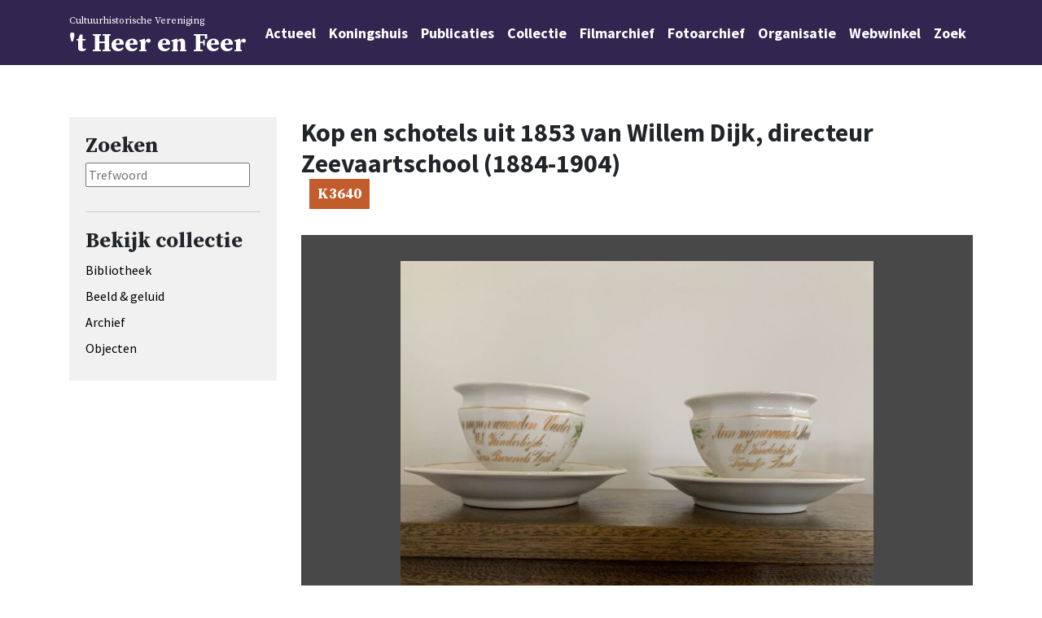

--- FILE ---
content_type: text/html; charset=UTF-8
request_url: https://theerenfeer.nl/collection/kop-en-schotels-uit-1853-van-willem-dijk-directeur-zeevaartschool-1884-1904/
body_size: 5805
content:
<!DOCTYPE HTML>
<!--[if (gte IE 9)|(gt IEMobile 7)|!(IEMobile)|!(IE)]><!--><html class="no-js" lang="en"><!--<![endif]-->
	<head>
		<title> &raquo; Kop en schotels uit 1853 van Willem Dijk, directeur Zeevaartschool (1884-1904)</title>
		<meta charset="UTF-8" />
	  	<meta http-equiv="X-UA-Compatible" content="IE=edge,chrome=1">
		<meta name="viewport" content="width=device-width, initial-scale=1.0">
		<link rel="pingback" href="https://theerenfeer.nl/xmlrpc.php" />
		<link rel="shortcut icon" href="https://theerenfeer.nl/wp-content/themes/heerenfeer/assets/img/favicon.png"/>
		<meta name='robots' content='max-image-preview:large' />
<script>window._wca = window._wca || [];</script>
<link rel='dns-prefetch' href='//ajax.googleapis.com' />
<link rel='dns-prefetch' href='//s0.wp.com' />
<link rel='dns-prefetch' href='//cdn.datatables.net' />
<link rel='dns-prefetch' href='//fonts.googleapis.com' />
<link rel='dns-prefetch' href='//s.w.org' />
		<script type="text/javascript">
			window._wpemojiSettings = {"baseUrl":"https:\/\/s.w.org\/images\/core\/emoji\/13.1.0\/72x72\/","ext":".png","svgUrl":"https:\/\/s.w.org\/images\/core\/emoji\/13.1.0\/svg\/","svgExt":".svg","source":{"concatemoji":"https:\/\/theerenfeer.nl\/wp-includes\/js\/wp-emoji-release.min.js?ver=5.8.12"}};
			!function(e,a,t){var n,r,o,i=a.createElement("canvas"),p=i.getContext&&i.getContext("2d");function s(e,t){var a=String.fromCharCode;p.clearRect(0,0,i.width,i.height),p.fillText(a.apply(this,e),0,0);e=i.toDataURL();return p.clearRect(0,0,i.width,i.height),p.fillText(a.apply(this,t),0,0),e===i.toDataURL()}function c(e){var t=a.createElement("script");t.src=e,t.defer=t.type="text/javascript",a.getElementsByTagName("head")[0].appendChild(t)}for(o=Array("flag","emoji"),t.supports={everything:!0,everythingExceptFlag:!0},r=0;r<o.length;r++)t.supports[o[r]]=function(e){if(!p||!p.fillText)return!1;switch(p.textBaseline="top",p.font="600 32px Arial",e){case"flag":return s([127987,65039,8205,9895,65039],[127987,65039,8203,9895,65039])?!1:!s([55356,56826,55356,56819],[55356,56826,8203,55356,56819])&&!s([55356,57332,56128,56423,56128,56418,56128,56421,56128,56430,56128,56423,56128,56447],[55356,57332,8203,56128,56423,8203,56128,56418,8203,56128,56421,8203,56128,56430,8203,56128,56423,8203,56128,56447]);case"emoji":return!s([10084,65039,8205,55357,56613],[10084,65039,8203,55357,56613])}return!1}(o[r]),t.supports.everything=t.supports.everything&&t.supports[o[r]],"flag"!==o[r]&&(t.supports.everythingExceptFlag=t.supports.everythingExceptFlag&&t.supports[o[r]]);t.supports.everythingExceptFlag=t.supports.everythingExceptFlag&&!t.supports.flag,t.DOMReady=!1,t.readyCallback=function(){t.DOMReady=!0},t.supports.everything||(n=function(){t.readyCallback()},a.addEventListener?(a.addEventListener("DOMContentLoaded",n,!1),e.addEventListener("load",n,!1)):(e.attachEvent("onload",n),a.attachEvent("onreadystatechange",function(){"complete"===a.readyState&&t.readyCallback()})),(n=t.source||{}).concatemoji?c(n.concatemoji):n.wpemoji&&n.twemoji&&(c(n.twemoji),c(n.wpemoji)))}(window,document,window._wpemojiSettings);
		</script>
		<style type="text/css">
img.wp-smiley,
img.emoji {
	display: inline !important;
	border: none !important;
	box-shadow: none !important;
	height: 1em !important;
	width: 1em !important;
	margin: 0 .07em !important;
	vertical-align: -0.1em !important;
	background: none !important;
	padding: 0 !important;
}
</style>
	<link rel='stylesheet' id='wp-block-library-css'  href='https://theerenfeer.nl/wp-includes/css/dist/block-library/style.min.css?ver=5.8.12' type='text/css' media='all' />
<link rel='stylesheet' id='wc-block-style-css'  href='https://theerenfeer.nl/wp-content/plugins/woo-gutenberg-products-block/build/style.css?ver=2.1.0' type='text/css' media='all' />
<link rel='stylesheet' id='woocommerce-layout-css'  href='https://theerenfeer.nl/wp-content/plugins/woocommerce/assets/css/woocommerce-layout.css?ver=3.6.7' type='text/css' media='all' />
<style id='woocommerce-layout-inline-css' type='text/css'>

	.infinite-scroll .woocommerce-pagination {
		display: none;
	}
</style>
<link rel='stylesheet' id='woocommerce-smallscreen-css'  href='https://theerenfeer.nl/wp-content/plugins/woocommerce/assets/css/woocommerce-smallscreen.css?ver=3.6.7' type='text/css' media='only screen and (max-width: 768px)' />
<link rel='stylesheet' id='woocommerce-general-css'  href='https://theerenfeer.nl/wp-content/plugins/woocommerce/assets/css/woocommerce.css?ver=3.6.7' type='text/css' media='all' />
<style id='woocommerce-inline-inline-css' type='text/css'>
.woocommerce form .form-row .required { visibility: visible; }
</style>
<link rel='stylesheet' id='googlefonts-css'  href='https://fonts.googleapis.com/css?family=Source+Sans+Pro%3A400%2C400i%2C700%7CSource+Serif+Pro%3A400%2C700&#038;ver=5.8.12' type='text/css' media='screen' />
<link rel='stylesheet' id='screen-css'  href='https://theerenfeer.nl/wp-content/themes/heerenfeer/style.css?ver=5.8.12' type='text/css' media='screen' />
<link rel='stylesheet' id='tablepress-default-css'  href='https://theerenfeer.nl/wp-content/plugins/tablepress/css/default.min.css?ver=1.9.2' type='text/css' media='all' />
<link rel='stylesheet' id='jetpack_css-css'  href='https://theerenfeer.nl/wp-content/plugins/jetpack/css/jetpack.css?ver=7.3.3' type='text/css' media='all' />
<script type='text/javascript' src='https://ajax.googleapis.com/ajax/libs/jquery/3.2.1/jquery.min.js?ver=3.2.1' id='jquery-js'></script>
<link rel="https://api.w.org/" href="https://theerenfeer.nl/wp-json/" /><link rel="EditURI" type="application/rsd+xml" title="RSD" href="https://theerenfeer.nl/xmlrpc.php?rsd" />
<link rel="wlwmanifest" type="application/wlwmanifest+xml" href="https://theerenfeer.nl/wp-includes/wlwmanifest.xml" /> 
<meta name="generator" content="WordPress 5.8.12" />
<meta name="generator" content="WooCommerce 3.6.7" />
<link rel="canonical" href="https://theerenfeer.nl/collection/kop-en-schotels-uit-1853-van-willem-dijk-directeur-zeevaartschool-1884-1904/" />
<link rel='shortlink' href='https://theerenfeer.nl/?p=8701' />
<link rel="alternate" type="application/json+oembed" href="https://theerenfeer.nl/wp-json/oembed/1.0/embed?url=https%3A%2F%2Ftheerenfeer.nl%2Fcollection%2Fkop-en-schotels-uit-1853-van-willem-dijk-directeur-zeevaartschool-1884-1904%2F" />
<link rel="alternate" type="text/xml+oembed" href="https://theerenfeer.nl/wp-json/oembed/1.0/embed?url=https%3A%2F%2Ftheerenfeer.nl%2Fcollection%2Fkop-en-schotels-uit-1853-van-willem-dijk-directeur-zeevaartschool-1884-1904%2F&#038;format=xml" />

<style>

p#billing_address_2_field .required{
	display:none;
}
p#billing_state_field .required{
	display:none;
}
</style>
<style>

</style><meta name="referrer" content="always"/><style type='text/css'>img#wpstats{display:none}</style>	<noscript><style>.woocommerce-product-gallery{ opacity: 1 !important; }</style></noscript>
	<script async src='https://stats.wp.com/s-202605.js'></script>
	</head>
	<body class="collection-template-default single single-collection postid-8701 heerenfeer woocommerce-no-js">
		<div id="fb-root"></div>
		<script>(function(d, s, id) {
		  var js, fjs = d.getElementsByTagName(s)[0];
		  if (d.getElementById(id)) return;
		  js = d.createElement(s); js.id = id;
		  js.src = 'https://connect.facebook.net/nl_NL/sdk.js#xfbml=1&version=v2.12';
		  fjs.parentNode.insertBefore(js, fjs);
		}(document, 'script', 'facebook-jssdk'));</script><header>
  <div class="container" id="section-menu">
    <div class="row align-items-center">
      <div class="col-8 col-md-6 col-lg-4">
        <a href="/" class="logo">
          <span>Cultuurhistorische Vereniging</span>
          't Heer en Feer        </a>
      </div>
      <div class="col-4 col-md-6 col-lg-8">

        <nav class="navbar navbar-expand-lg float-right">
          
          <button type="button" class="navbar-toggler" data-toggle="modal" data-target="#menuModal">
            <span class="navbar-toggler-icon">
              <div class="bar bar--1"></div>
              <div class="bar bar--2"></div>
              <div class="bar bar--3"></div>
            </span>
          </button>

          <div class="collapse navbar-collapse" id="navbarSupportedContent">
            <ul class="navbar-nav mr-auto">
              <li id="menu-item-129" class="menu-item menu-item-type-post_type menu-item-object-page menu-item-129 nav-item"><a class="nav-link"href="https://theerenfeer.nl/collectie/actueel/">Actueel</a></li>
<li id="menu-item-9351" class="menu-item menu-item-type-post_type menu-item-object-page menu-item-9351 nav-item"><a class="nav-link"href="https://theerenfeer.nl/activiteiten/koningshuis/">Koningshuis</a></li>
<li id="menu-item-3158" class="menu-item menu-item-type-post_type menu-item-object-page menu-item-has-children menu-item-3158 nav-item"><a class="nav-link"href="https://theerenfeer.nl/activiteiten/uitgaven/">Publicaties</a></li>
<li id="menu-item-3258" class="menu-item menu-item-type-post_type menu-item-object-page menu-item-has-children menu-item-3258 nav-item"><a class="nav-link"href="https://theerenfeer.nl/collectie/">Collectie</a></li>
<li id="menu-item-6759" class="menu-item menu-item-type-post_type menu-item-object-page menu-item-6759 nav-item"><a class="nav-link"href="https://theerenfeer.nl/filmarchief/">Filmarchief</a></li>
<li id="menu-item-11867" class="menu-item menu-item-type-post_type menu-item-object-page menu-item-11867 nav-item"><a class="nav-link"href="https://theerenfeer.nl/fotoarchief/">Fotoarchief</a></li>
<li id="menu-item-11870" class="menu-item menu-item-type-post_type menu-item-object-page menu-item-has-children menu-item-11870 nav-item"><a class="nav-link"href="https://theerenfeer.nl/organisatie/">Organisatie</a></li>
<li id="menu-item-4513" class="menu-item menu-item-type-custom menu-item-object-custom menu-item-4513 nav-item"><a class="nav-link"href="https://theerenfeer.com">Webwinkel</a></li>
<li class=" astm-search-menu is-menu dropdown"><a class="nav-link"title="Zoek" href="#">Zoek</a><form role="search" method="get" id="searchform" class="searchform" action="https://theerenfeer.nl/">
				<div>
					<label class="screen-reader-text" for="s">Zoeken naar:</label>
					<input type="text" value="" name="s" id="s" />
					<input type="submit" id="searchsubmit" value="Zoeken" />
				</div>
			</form></li>            </ul>    
          </div>
        </nav>

        <!-- FULLSCREEN MODAL CODE (.fullscreen) -->
          <div class="modal fade fullscreen" id="menuModal"  tabindex="-1" role="dialog" aria-labelledby="myModalLabel" aria-hidden="true">
            <div class="modal-dialog">
              <div class="modal-content">
                <div class="modal-header">
                    <a href="/" class="logo">
                      <span>Cultuurhistorische Vereniging</span>
                      't Heer en Feer                    </a>
                    <button type="button" class="close" data-dismiss="modal" aria-hidden="true"></button>                    
                </div>
                <div class="modal-body">
                  <ul>
                    <li class="menu-item menu-item-type-post_type menu-item-object-page menu-item-129 nav-item"><a class="nav-link"href="https://theerenfeer.nl/collectie/actueel/">Actueel</a></li>
<li class="menu-item menu-item-type-post_type menu-item-object-page menu-item-9351 nav-item"><a class="nav-link"href="https://theerenfeer.nl/activiteiten/koningshuis/">Koningshuis</a></li>
<li class="menu-item menu-item-type-post_type menu-item-object-page menu-item-has-children menu-item-3158 nav-item"><a class="nav-link"href="https://theerenfeer.nl/activiteiten/uitgaven/">Publicaties</a></li>
<li class="menu-item menu-item-type-post_type menu-item-object-page menu-item-has-children menu-item-3258 nav-item"><a class="nav-link"href="https://theerenfeer.nl/collectie/">Collectie</a></li>
<li class="menu-item menu-item-type-post_type menu-item-object-page menu-item-6759 nav-item"><a class="nav-link"href="https://theerenfeer.nl/filmarchief/">Filmarchief</a></li>
<li class="menu-item menu-item-type-post_type menu-item-object-page menu-item-11867 nav-item"><a class="nav-link"href="https://theerenfeer.nl/fotoarchief/">Fotoarchief</a></li>
<li class="menu-item menu-item-type-post_type menu-item-object-page menu-item-has-children menu-item-11870 nav-item"><a class="nav-link"href="https://theerenfeer.nl/organisatie/">Organisatie</a></li>
<li class="menu-item menu-item-type-custom menu-item-object-custom menu-item-4513 nav-item"><a class="nav-link"href="https://theerenfeer.com">Webwinkel</a></li>
<li class=" astm-search-menu is-menu dropdown"><a class="nav-link"title="Zoek" href="#">Zoek</a><form role="search" method="get" id="searchform" class="searchform" action="https://theerenfeer.nl/">
				<div>
					<label class="screen-reader-text" for="s">Zoeken naar:</label>
					<input type="text" value="" name="s" id="s" />
					<input type="submit" id="searchsubmit" value="Zoeken" />
				</div>
			</form></li>                  </ul>
                </div>
              </div><!-- /.modal-content -->
            </div><!-- /.modal-dialog -->
          </div><!-- /.fullscreen -->

      </div>
    </div>
  </div>
</header>
<section class="c-content">
  <div class="container">
    <div class="row">

      <div class="col-md-3">
        <div class="inner">
          <div class="c-filter">
    
    <div class="c-filter__searchbar">
        <h3>Zoeken</h3>
        <form action="/" method="get" class="js-searchbar">
            <input type="text" name="s" id="search" value="" placeholder="Trefwoord" />
        </form>
    </div>
    
      <h3>Bekijk collectie</h3>
      <ul>
        <li><a href="https://theerenfeer.nl/collectie/bibliotheek">Bibliotheek</a></li>
<li><a href="https://theerenfeer.nl/collectie/beeld-geluid">Beeld & geluid</a></li>
<li><a href="https://theerenfeer.nl/collectie/archief">Archief</a></li>
<li><a href="https://theerenfeer.nl/collectie/objecten">Objecten</a></li>
      </ul>
</div>        </div>
      </div>

      <div class="col-md-9 c-collection-detail">

        <h1>Kop en schotels uit 1853 van Willem Dijk, directeur Zeevaartschool (1884-1904)</h1>
        
                  <div class="c-type">
            K3640          </div>
                
                  <div class="c-img-container">
            <div class="c-img-container__main">
              <img src="https://theerenfeer.nl/wp-content/uploads/206d76d0-d5ca-42a9-a834-887a07d3b9bf-750x563.jpg">
            </div>
                <div class="c-gallery">
        <div class="c-gallery__item">
            <img src="https://theerenfeer.nl/wp-content/uploads/206d76d0-d5ca-42a9-a834-887a07d3b9bf-150x150.jpg" data-imgsrc="https://theerenfeer.nl/wp-content/uploads/206d76d0-d5ca-42a9-a834-887a07d3b9bf-750x563.jpg">
        </div>
                    <div class="c-gallery__item">
                                 <img src="https://theerenfeer.nl/wp-content/uploads/e0b4f16b-cccd-47d0-a1f4-5d18bba93453-150x150.jpg" data-imgsrc="https://theerenfeer.nl/wp-content/uploads/e0b4f16b-cccd-47d0-a1f4-5d18bba93453-750x563.jpg">
            </div>
                    <div class="c-gallery__item">
                                 <img src="https://theerenfeer.nl/wp-content/uploads/6793e3d2-a576-4de9-aa11-416d088fa1b8-150x150.jpg" data-imgsrc="https://theerenfeer.nl/wp-content/uploads/6793e3d2-a576-4de9-aa11-416d088fa1b8-750x563.jpg">
            </div>
                    <div class="c-gallery__item">
                                 <img src="https://theerenfeer.nl/wp-content/uploads/130aa95e-b3d6-43ee-8bac-ab948262580c-150x150.jpg" data-imgsrc="https://theerenfeer.nl/wp-content/uploads/130aa95e-b3d6-43ee-8bac-ab948262580c-750x563.jpg">
            </div>
                    <div class="c-gallery__item">
                                 <img src="https://theerenfeer.nl/wp-content/uploads/Willem-Dijk-kop-schotels-bijgesneden-150x150.jpg" data-imgsrc="https://theerenfeer.nl/wp-content/uploads/Willem-Dijk-kop-schotels-bijgesneden-750x331.jpg">
            </div>
            </div>
          </div>

          

        <div class="row">
          <div class="col-md-8">
            <div class="description">
              <p>2 Kop en schotels uit 1853 van Willem Dijk, geschonken door Els Sandijck.<br />
Willem Dijk was directeur van de Zeevaartschool op Schiermonnikoog (1884-1904). Hij gaf de kop en schotels in 1853 aan zijn ouders, waarschijnlijk toen hij naar zee ging.<br />
Op het ene kopje staat : aan mijne waarde moeder uit kinderliefde Trijntje Hindriks Drenth<br />
Op het andere kopje : aan mijnen waarden vader uit kinderliefde Jan Berends Dijk<br />
Op de bordjes staat: Willem Dijk 1853 Delfzijl<br />
Het servies stond jarenlang in de kast bij de tante van Els Sandijck, Tiny Vegter-Dekker, achterkleindochter van Willem Dijk.</p>
            </div>  
          </div>
          <div class="col-md-4 c-right">
                      <strong>Toegevoegd in</strong>
            <p>19-08-2021</p>
           
                      <strong>Item dateert uit</strong>
            <p>1853</p>
           
            
            
            
             
          </div>
        </div>
        <hr>
        <div class="c-related">
                   </div>
  </div>
</div>
</section>

<footer> 
  <div class="container">
    <div class="row">
      <div class="col-md">
        <div class="logo">'t Heer en Feer</div>
        <p>
          Cultuurhistorische Vereniging<br>
          't Heer en Feer          Schiermonnikoog        </p>
      </div>
      <div class="col-md-6">
        <div class="row">
          <div class="col">
            <ul class="footer-menu">
              <li class="menu-item menu-item-type-post_type menu-item-object-page menu-item-129 nav-item"><a class="nav-link"href="https://theerenfeer.nl/collectie/actueel/">Actueel</a></li>
<li class="menu-item menu-item-type-post_type menu-item-object-page menu-item-9351 nav-item"><a class="nav-link"href="https://theerenfeer.nl/activiteiten/koningshuis/">Koningshuis</a></li>
<li class="menu-item menu-item-type-post_type menu-item-object-page menu-item-has-children menu-item-3158 nav-item"><a class="nav-link"href="https://theerenfeer.nl/activiteiten/uitgaven/">Publicaties</a></li>
<li class="menu-item menu-item-type-post_type menu-item-object-page menu-item-has-children menu-item-3258 nav-item"><a class="nav-link"href="https://theerenfeer.nl/collectie/">Collectie</a></li>
<li class="menu-item menu-item-type-post_type menu-item-object-page menu-item-6759 nav-item"><a class="nav-link"href="https://theerenfeer.nl/filmarchief/">Filmarchief</a></li>
<li class="menu-item menu-item-type-post_type menu-item-object-page menu-item-11867 nav-item"><a class="nav-link"href="https://theerenfeer.nl/fotoarchief/">Fotoarchief</a></li>
<li class="menu-item menu-item-type-post_type menu-item-object-page menu-item-has-children menu-item-11870 nav-item"><a class="nav-link"href="https://theerenfeer.nl/organisatie/">Organisatie</a></li>
<li class="menu-item menu-item-type-custom menu-item-object-custom menu-item-4513 nav-item"><a class="nav-link"href="https://theerenfeer.com">Webwinkel</a></li>
<li class=" astm-search-menu is-menu dropdown"><a class="nav-link"title="Zoek" href="#">Zoek</a><form role="search" method="get" id="searchform" class="searchform" action="https://theerenfeer.nl/">
				<div>
					<label class="screen-reader-text" for="s">Zoeken naar:</label>
					<input type="text" value="" name="s" id="s" />
					<input type="submit" id="searchsubmit" value="Zoeken" />
				</div>
			</form></li>            </ul>  
          </div>
          <div class="col-md">
            <ul class="footer-menu footer-menu--sub">
              <li id="menu-item-115" class="menu-item menu-item-type-post_type menu-item-object-page menu-item-115 nav-item"><a class="nav-link"href="https://theerenfeer.nl/contact/">Contact/Lid worden</a></li>
<li id="menu-item-12467" class="menu-item menu-item-type-post_type menu-item-object-page menu-item-12467 nav-item"><a class="nav-link"href="https://theerenfeer.nl/organisatie/doneren/">Doneren</a></li>
<li id="menu-item-10360" class="menu-item menu-item-type-post_type menu-item-object-page menu-item-10360 nav-item"><a class="nav-link"href="https://theerenfeer.nl/activiteiten/uitgaven/jaarboek/">Jaarboek</a></li>
<li id="menu-item-9551" class="menu-item menu-item-type-custom menu-item-object-custom menu-item-9551 nav-item"><a class="nav-link"href="https://nl-nl.facebook.com/theerenfeer/">Facebook</a></li>
<li id="menu-item-7752" class="menu-item menu-item-type-post_type menu-item-object-page menu-item-7752 nav-item"><a class="nav-link"href="https://theerenfeer.nl/activiteiten/uitgaven/themanummer/">Themanummer</a></li>
<li id="menu-item-7753" class="menu-item menu-item-type-post_type menu-item-object-page menu-item-7753 nav-item"><a class="nav-link"href="https://theerenfeer.nl/activiteiten/uitgaven/tijdschrift/">Tijdschrift</a></li>
<li id="menu-item-7751" class="menu-item menu-item-type-post_type menu-item-object-page menu-item-7751 nav-item"><a class="nav-link"href="https://theerenfeer.nl/taalroute/">Taalroute</a></li>
<li id="menu-item-12468" class="menu-item menu-item-type-post_type menu-item-object-page menu-item-12468 nav-item"><a class="nav-link"href="https://theerenfeer.nl/activiteiten/projecten/">Projecten</a></li>
<li id="menu-item-7747" class="menu-item menu-item-type-custom menu-item-object-custom menu-item-7747 nav-item"><a class="nav-link"href="https://www.begraafplaatsschiermonnikoog.nl/">Funerair/Begraafplaats</a></li>
            </ul>  
          </div>
        </div>
      </div>
      <div class="col-md">
        <div class="fb-like" data-href="https://www.facebook.com/theerenfeer/" data-width="300" data-layout="standard" data-action="like" data-size="small" data-show-faces="false" data-share="false" data-colorscheme="dark"></div>

        <div class="anbi md-float-right">
          <p>Onze vereniging is een culturele ANBI</p>
        </div>
      </div>
    </div>
  </div>
</footer>
		<script type="text/javascript">
		var c = document.body.className;
		c = c.replace(/woocommerce-no-js/, 'woocommerce-js');
		document.body.className = c;
	</script>
	<link rel='stylesheet' id='ivory-search-styles-css'  href='https://theerenfeer.nl/wp-content/plugins/add-search-to-menu-premium/public/css/ivory-search.css?ver=4.4.2' type='text/css' media='all' />
<script type='text/javascript' src='https://theerenfeer.nl/wp-content/plugins/add-search-to-menu-premium/public/js/ivory-search.js?ver=4.4.2' id='ivory-search-scripts-js'></script>
<script type='text/javascript' src='https://theerenfeer.nl/wp-includes/js/jquery/ui/core.min.js?ver=1.12.1' id='jquery-ui-core-js'></script>
<script type='text/javascript' src='https://theerenfeer.nl/wp-includes/js/jquery/ui/datepicker.min.js?ver=1.12.1' id='jquery-ui-datepicker-js'></script>
<script type='text/javascript' id='jquery-ui-datepicker-js-after'>
jQuery(document).ready(function(jQuery){jQuery.datepicker.setDefaults({"closeText":"Sluiten","currentText":"Vandaag","monthNames":["januari","februari","maart","april","mei","juni","juli","augustus","september","oktober","november","december"],"monthNamesShort":["jan","feb","mrt","apr","mei","jun","jul","aug","sep","okt","nov","dec"],"nextText":"Volgende","prevText":"Vorige","dayNames":["zondag","maandag","dinsdag","woensdag","donderdag","vrijdag","zaterdag"],"dayNamesShort":["zo","ma","di","wo","do","vr","za"],"dayNamesMin":["Z","M","D","W","D","V","Z"],"dateFormat":"d MM yy","firstDay":1,"isRTL":false});});
</script>
<script type='text/javascript' src='https://theerenfeer.nl/wp-includes/js/jquery/ui/mouse.min.js?ver=1.12.1' id='jquery-ui-mouse-js'></script>
<script type='text/javascript' src='https://theerenfeer.nl/wp-includes/js/jquery/ui/slider.min.js?ver=1.12.1' id='jquery-ui-slider-js'></script>
<script type='text/javascript' src='https://theerenfeer.nl/wp-content/plugins/advanced-custom-search-pro/js/frontend.js?ver=5.8.12' id='acs-pro-frontend-js'></script>
<script type='text/javascript' src='https://s0.wp.com/wp-content/js/devicepx-jetpack.js?ver=202605' id='devicepx-js'></script>
<script type='text/javascript' src='https://theerenfeer.nl/wp-content/plugins/woocommerce/assets/js/jquery-blockui/jquery.blockUI.min.js?ver=2.70' id='jquery-blockui-js'></script>
<script type='text/javascript' id='wc-add-to-cart-js-extra'>
/* <![CDATA[ */
var wc_add_to_cart_params = {"ajax_url":"\/wp-admin\/admin-ajax.php","wc_ajax_url":"\/?wc-ajax=%%endpoint%%","i18n_view_cart":"Winkelmand bekijken","cart_url":"https:\/\/theerenfeer.nl\/winkelmand\/","is_cart":"","cart_redirect_after_add":"yes"};
/* ]]> */
</script>
<script type='text/javascript' src='https://theerenfeer.nl/wp-content/plugins/woocommerce/assets/js/frontend/add-to-cart.min.js?ver=3.6.7' id='wc-add-to-cart-js'></script>
<script type='text/javascript' src='https://theerenfeer.nl/wp-content/plugins/woocommerce/assets/js/js-cookie/js.cookie.min.js?ver=2.1.4' id='js-cookie-js'></script>
<script type='text/javascript' id='woocommerce-js-extra'>
/* <![CDATA[ */
var woocommerce_params = {"ajax_url":"\/wp-admin\/admin-ajax.php","wc_ajax_url":"\/?wc-ajax=%%endpoint%%"};
/* ]]> */
</script>
<script type='text/javascript' src='https://theerenfeer.nl/wp-content/plugins/woocommerce/assets/js/frontend/woocommerce.min.js?ver=3.6.7' id='woocommerce-js'></script>
<script type='text/javascript' id='wc-cart-fragments-js-extra'>
/* <![CDATA[ */
var wc_cart_fragments_params = {"ajax_url":"\/wp-admin\/admin-ajax.php","wc_ajax_url":"\/?wc-ajax=%%endpoint%%","cart_hash_key":"wc_cart_hash_e9a2085791adfaea28957f53109e3593","fragment_name":"wc_fragments_e9a2085791adfaea28957f53109e3593","request_timeout":"5000"};
/* ]]> */
</script>
<script type='text/javascript' src='https://theerenfeer.nl/wp-content/plugins/woocommerce/assets/js/frontend/cart-fragments.min.js?ver=3.6.7' id='wc-cart-fragments-js'></script>
<script type='text/javascript' id='wc-cart-fragments-js-after'>
		jQuery( 'body' ).bind( 'wc_fragments_refreshed', function() {
			jQuery( 'body' ).trigger( 'jetpack-lazy-images-load' );
		} );
	
</script>
<script type='text/javascript' id='mailchimp-woocommerce-js-extra'>
/* <![CDATA[ */
var mailchimp_public_data = {"site_url":"https:\/\/theerenfeer.nl","ajax_url":"https:\/\/theerenfeer.nl\/wp-admin\/admin-ajax.php","queue_url":"https:\/\/theerenfeer.nl\/wp-json\/mailchimp-for-woocommerce\/v1\/queue\/work","queue_should_fire":""};
/* ]]> */
</script>
<script type='text/javascript' src='https://theerenfeer.nl/wp-content/plugins/mailchimp-for-woocommerce/public/js/mailchimp-woocommerce-public.min.js?ver=2.1.16' id='mailchimp-woocommerce-js'></script>
<script type='text/javascript' src='https://theerenfeer.nl/wp-content/themes/heerenfeer/assets/js/main.js?ver=5.8.12' id='mainJS-js'></script>
<script type='text/javascript' src='https://theerenfeer.nl/wp-content/themes/heerenfeer/assets/js/search.js?ver=5.8.12' id='searchJS-js'></script>
<script type='text/javascript' src='https://cdn.datatables.net/1.10.16/js/jquery.dataTables.min.js?ver=5.8.12' id='datatables-js'></script>
<script type='text/javascript' src='https://cdn.datatables.net/1.10.16/js/dataTables.bootstrap4.min.js?ver=5.8.12' id='datatablesforbootstrap-js'></script>
<script type='text/javascript' src='https://theerenfeer.nl/wp-content/themes/heerenfeer/assets/js/bootstrap.bundle.js?ver=5.8.12' id='bootstrap-js'></script>
<script type='text/javascript' src='https://theerenfeer.nl/wp-content/themes/heerenfeer/assets/js/sticky.js?ver=5.8.12' id='sticky-js'></script>
<script type='text/javascript' src='https://theerenfeer.nl/wp-includes/js/wp-embed.min.js?ver=5.8.12' id='wp-embed-js'></script>
<script type='text/javascript' src='https://stats.wp.com/e-202605.js' async='async' defer='defer'></script>
<script type='text/javascript'>
	_stq = window._stq || [];
	_stq.push([ 'view', {v:'ext',j:'1:7.3.3',blog:'160215690',post:'8701',tz:'1',srv:'theerenfeer.nl'} ]);
	_stq.push([ 'clickTrackerInit', '160215690', '8701' ]);
</script>
	</body>
</html>

--- FILE ---
content_type: text/css
request_url: https://theerenfeer.nl/wp-content/themes/heerenfeer/style.css?ver=5.8.12
body_size: 11
content:
/*   
Theme Name: Heer en Feer 2018
Author: Sander van der Kolk en Sythe Veenje
Version: 1.0
*/

@import "style/style.css";

--- FILE ---
content_type: application/javascript
request_url: https://theerenfeer.nl/wp-content/themes/heerenfeer/assets/js/sticky.js?ver=5.8.12
body_size: 31
content:
$(function(){
  $(window).scroll(function(){
    var winTop = $(window).scrollTop();
    if(winTop >= 30){
      $("header").addClass("sticky");
    }else{
      $("header").removeClass("sticky");
    }//if-else
  });//win func.
});//ready func.

--- FILE ---
content_type: application/javascript
request_url: https://theerenfeer.nl/wp-content/plugins/advanced-custom-search-pro/js/frontend.js?ver=5.8.12
body_size: 470
content:
;(function ($) {
	'use strict';
	$(function () {
		// datepickers
		$('.acs-datepicker[data-date-format]').each(function () {
			var $field = $(this);
			$field.datepicker({
				dateFormat: $field.data('date-format')
			});
		});
		// range
		$('.acs-range[data-range-min][data-range-max]').each(function () {
			var $field = $(this), id = $field.attr('id'), $from = $field.siblings('#' + id + '_from'), $to = $field.siblings('#' + id + '_to'),
				min = parseInt($field.data('range-min'), 10), max = parseInt($field.data('range-max'), 10), vmin = parseInt($from.val(), 10),
				vmax = parseInt($to.val(), 10), values = (!isNaN(vmin) && !isNaN(vmax) ? [vmin, vmax] : [min, max]);
			if ($field.data('range-values') === 'label') {
				var $label = $('label[for="' + $(this).attr('id') + '"]'), $values;
				$values = $('<span />', { class: 'acs-values' }).appendTo($label);
				$values.html(' (' + values[0] + ' &divide; ' + values[1] + ')');
			}
			$field.slider({
				min: (min !== undefined ? min : -Infinity),
				max: (max !== undefined ? max : Infinity),
				range: true, values: values,
				slide: function (evt, ui) {
					var $field = $(this), id = $field.attr('id');
					$from = $field.siblings('#' + id + '_from').val(ui.values[0]);
					$to = $field.siblings('#' + id + '_to').val(ui.values[1]);
					$field.trigger('acs-range-slide', [ui]);
					if ($field.data('range-values') === 'label') {
						var $label = $('label[for="' + $(this).attr('id') + '"]'), $values;
						if (($values = $label.find('span.acs-values')).length === 0) {
							$values = $('<span />', { class: 'acs-values' }).appendTo($label);
						}
						$values.html(' (' + ui.values[0] + ' &divide; ' + ui.values[1] + ')');
					}
				}
			});
		});
	});
})(jQuery);

--- FILE ---
content_type: application/javascript
request_url: https://theerenfeer.nl/wp-content/themes/heerenfeer/assets/js/main.js?ver=5.8.12
body_size: 143
content:
jQuery(document).ready(function($){

    $('.c-gallery__item img').on('click', function(e) {
        var url = $(this).data('imgsrc');
        console.log(url);
        $('.c-img-container__main').html('<img src="'+ url +'" />');
    });

    $('#collection').DataTable({
        "language": {
            "url": "//cdn.datatables.net/plug-ins/9dcbecd42ad/i18n/Dutch.json"
        },
        "paging": false
    });


});

--- FILE ---
content_type: application/javascript
request_url: https://theerenfeer.nl/wp-content/themes/heerenfeer/assets/js/search.js?ver=5.8.12
body_size: 474
content:
jQuery(document).ready(function($){

    function getUrlParameter(sParam) {
        var sPageURL = decodeURIComponent(window.location.search.substring(1)),
            sURLVariables = sPageURL.split('&'),
            sParameterName,
            i;

        for (i = 0; i < sURLVariables.length; i++) {
            sParameterName = sURLVariables[i].split('=');

            if (sParameterName[0] === sParam) {
                return sParameterName[1] === undefined ? true : sParameterName[1];
            }
        }
    };

    function show_matches(selectedType) {

        $('.c-collection__item').each(function(){

            if(selectedType == 'all') {
                $(this).show();
                
            } else {

                if( $(this).data('type') == selectedType ) {
                    $(this).show();
                } else {
                    $(this).hide();
                }

            }

        });

    }

    function active_item(type) {

        if(type) {
            $('.c-filter__list li').removeClass('active-item');
            $('.c-filter__list li[data-type="' + type + '"]').addClass('active-item');
        }   
    }

    function init_collection() {

        if(clicked_categorie) {
            show_matches(clicked_categorie);
            active_item(clicked_categorie);
        }

    }

    var clicked_categorie = getUrlParameter('cat');

    init_collection();

    $('.c-filter__reset').on('click', function() {
        $('.c-collection__item').show();
        $('.c-filter__selection option:first').prop('selected',true);
    });

    // Selection
    $('.c-filter__selection').on('change', function(){

        var selectedType = $('.c-filter__selection option:selected').data('type');

        show_matches(selectedType);

    });
    
    $('.c-filter__list li').on('click', function(){

        var selectedType = $(this).data('type');

        show_matches(selectedType);
        active_item(selectedType);
    });


});